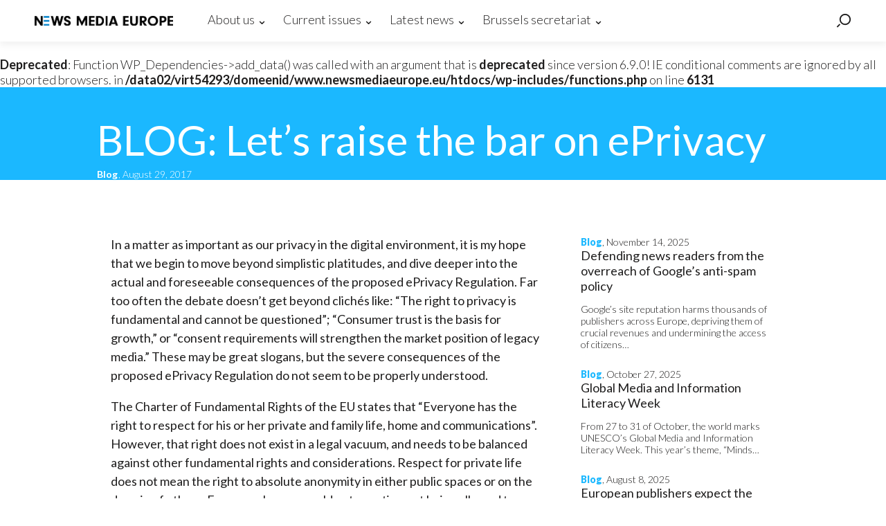

--- FILE ---
content_type: text/html; charset=UTF-8
request_url: https://www.newsmediaeurope.eu/news/lets-raise-the-bar-on-eprivacy/
body_size: 13507
content:
<!doctype html>

<!--[if lt IE 7]><html lang="en-US" prefix="og: http://ogp.me/ns# fb: http://ogp.me/ns/fb#" class="no-js lt-ie9 lt-ie8 lt-ie7"><![endif]-->
<!--[if (IE 7)&!(IEMobile)]><html lang="en-US" prefix="og: http://ogp.me/ns# fb: http://ogp.me/ns/fb#" class="no-js lt-ie9 lt-ie8"><![endif]-->
<!--[if (IE 8)&!(IEMobile)]><html lang="en-US" prefix="og: http://ogp.me/ns# fb: http://ogp.me/ns/fb#" class="no-js lt-ie9"><![endif]-->
<!--[if gt IE 8]><!--> <html lang="en-US" prefix="og: http://ogp.me/ns# fb: http://ogp.me/ns/fb#" class="no-js"><!--<![endif]-->

	<head>
		<meta charset="utf-8">

		<meta http-equiv="X-UA-Compatible" content="IE=edge">

		<title>News Media Europe  BLOG: Let’s raise the bar on ePrivacy</title>

		<meta name="HandheldFriendly" content="True">
		<meta name="MobileOptimized" content="320">
		<meta name="viewport" content="width=device-width, initial-scale=1"/>

        <link rel="shortcut icon" href="https://www.newsmediaeurope.eu/wp-content/themes/NME/favicon.ico?v=2" type="image/x-icon" />
        <link rel="icon" type="image/png" href="https://www.newsmediaeurope.eu/wp-content/themes/NME/favicon-16x16.png?v=2" sizes="16x16">
        <link rel="icon" type="image/png" href="https://www.newsmediaeurope.eu/wp-content/themes/NME/favicon-32x32.png?v=2" sizes="32x32">
        <link rel="icon" type="image/png" href="https://www.newsmediaeurope.eu/wp-content/themes/NME/favicon-96x96.png?v=2" sizes="96x96">
		<!--[if IE]>
			<link rel="shortcut icon" href="https://www.newsmediaeurope.eu/wp-content/themes/NME/favicon.ico">
		<![endif]-->
		<link href='https://fonts.googleapis.com/css?family=Lato:400,100,100italic,300,300italic,400italic,700,700italic,900,900italic' rel='stylesheet' type='text/css'>
		<link rel="pingback" href="https://www.newsmediaeurope.eu/xmlrpc.php">
		<br />
<b>Deprecated</b>:  Function WP_Dependencies-&gt;add_data() was called with an argument that is <strong>deprecated</strong> since version 6.9.0! IE conditional comments are ignored by all supported browsers. in <b>/data02/virt54293/domeenid/www.newsmediaeurope.eu/htdocs/wp-includes/functions.php</b> on line <b>6131</b><br />
<meta name='robots' content='max-image-preview:large' />
<link rel="alternate" type="application/rss+xml" title="News Media Europe &raquo; Feed" href="https://www.newsmediaeurope.eu/feed/" />
<link rel="alternate" type="application/rss+xml" title="News Media Europe &raquo; Comments Feed" href="https://www.newsmediaeurope.eu/comments/feed/" />
<link rel="alternate" title="oEmbed (JSON)" type="application/json+oembed" href="https://www.newsmediaeurope.eu/wp-json/oembed/1.0/embed?url=https%3A%2F%2Fwww.newsmediaeurope.eu%2Fnews%2Flets-raise-the-bar-on-eprivacy%2F" />
<link rel="alternate" title="oEmbed (XML)" type="text/xml+oembed" href="https://www.newsmediaeurope.eu/wp-json/oembed/1.0/embed?url=https%3A%2F%2Fwww.newsmediaeurope.eu%2Fnews%2Flets-raise-the-bar-on-eprivacy%2F&#038;format=xml" />
<style id='wp-img-auto-sizes-contain-inline-css' type='text/css'>
img:is([sizes=auto i],[sizes^="auto," i]){contain-intrinsic-size:3000px 1500px}
/*# sourceURL=wp-img-auto-sizes-contain-inline-css */
</style>
<style id='wp-emoji-styles-inline-css' type='text/css'>

	img.wp-smiley, img.emoji {
		display: inline !important;
		border: none !important;
		box-shadow: none !important;
		height: 1em !important;
		width: 1em !important;
		margin: 0 0.07em !important;
		vertical-align: -0.1em !important;
		background: none !important;
		padding: 0 !important;
	}
/*# sourceURL=wp-emoji-styles-inline-css */
</style>
<link rel='stylesheet' id='wp-block-library-css' href='https://www.newsmediaeurope.eu/wp-includes/css/dist/block-library/style.min.css' type='text/css' media='all' />
<style id='classic-theme-styles-inline-css' type='text/css'>
/*! This file is auto-generated */
.wp-block-button__link{color:#fff;background-color:#32373c;border-radius:9999px;box-shadow:none;text-decoration:none;padding:calc(.667em + 2px) calc(1.333em + 2px);font-size:1.125em}.wp-block-file__button{background:#32373c;color:#fff;text-decoration:none}
/*# sourceURL=/wp-includes/css/classic-themes.min.css */
</style>
<style id='global-styles-inline-css' type='text/css'>
:root{--wp--preset--aspect-ratio--square: 1;--wp--preset--aspect-ratio--4-3: 4/3;--wp--preset--aspect-ratio--3-4: 3/4;--wp--preset--aspect-ratio--3-2: 3/2;--wp--preset--aspect-ratio--2-3: 2/3;--wp--preset--aspect-ratio--16-9: 16/9;--wp--preset--aspect-ratio--9-16: 9/16;--wp--preset--color--black: #000000;--wp--preset--color--cyan-bluish-gray: #abb8c3;--wp--preset--color--white: #ffffff;--wp--preset--color--pale-pink: #f78da7;--wp--preset--color--vivid-red: #cf2e2e;--wp--preset--color--luminous-vivid-orange: #ff6900;--wp--preset--color--luminous-vivid-amber: #fcb900;--wp--preset--color--light-green-cyan: #7bdcb5;--wp--preset--color--vivid-green-cyan: #00d084;--wp--preset--color--pale-cyan-blue: #8ed1fc;--wp--preset--color--vivid-cyan-blue: #0693e3;--wp--preset--color--vivid-purple: #9b51e0;--wp--preset--gradient--vivid-cyan-blue-to-vivid-purple: linear-gradient(135deg,rgb(6,147,227) 0%,rgb(155,81,224) 100%);--wp--preset--gradient--light-green-cyan-to-vivid-green-cyan: linear-gradient(135deg,rgb(122,220,180) 0%,rgb(0,208,130) 100%);--wp--preset--gradient--luminous-vivid-amber-to-luminous-vivid-orange: linear-gradient(135deg,rgb(252,185,0) 0%,rgb(255,105,0) 100%);--wp--preset--gradient--luminous-vivid-orange-to-vivid-red: linear-gradient(135deg,rgb(255,105,0) 0%,rgb(207,46,46) 100%);--wp--preset--gradient--very-light-gray-to-cyan-bluish-gray: linear-gradient(135deg,rgb(238,238,238) 0%,rgb(169,184,195) 100%);--wp--preset--gradient--cool-to-warm-spectrum: linear-gradient(135deg,rgb(74,234,220) 0%,rgb(151,120,209) 20%,rgb(207,42,186) 40%,rgb(238,44,130) 60%,rgb(251,105,98) 80%,rgb(254,248,76) 100%);--wp--preset--gradient--blush-light-purple: linear-gradient(135deg,rgb(255,206,236) 0%,rgb(152,150,240) 100%);--wp--preset--gradient--blush-bordeaux: linear-gradient(135deg,rgb(254,205,165) 0%,rgb(254,45,45) 50%,rgb(107,0,62) 100%);--wp--preset--gradient--luminous-dusk: linear-gradient(135deg,rgb(255,203,112) 0%,rgb(199,81,192) 50%,rgb(65,88,208) 100%);--wp--preset--gradient--pale-ocean: linear-gradient(135deg,rgb(255,245,203) 0%,rgb(182,227,212) 50%,rgb(51,167,181) 100%);--wp--preset--gradient--electric-grass: linear-gradient(135deg,rgb(202,248,128) 0%,rgb(113,206,126) 100%);--wp--preset--gradient--midnight: linear-gradient(135deg,rgb(2,3,129) 0%,rgb(40,116,252) 100%);--wp--preset--font-size--small: 13px;--wp--preset--font-size--medium: 20px;--wp--preset--font-size--large: 36px;--wp--preset--font-size--x-large: 42px;--wp--preset--spacing--20: 0.44rem;--wp--preset--spacing--30: 0.67rem;--wp--preset--spacing--40: 1rem;--wp--preset--spacing--50: 1.5rem;--wp--preset--spacing--60: 2.25rem;--wp--preset--spacing--70: 3.38rem;--wp--preset--spacing--80: 5.06rem;--wp--preset--shadow--natural: 6px 6px 9px rgba(0, 0, 0, 0.2);--wp--preset--shadow--deep: 12px 12px 50px rgba(0, 0, 0, 0.4);--wp--preset--shadow--sharp: 6px 6px 0px rgba(0, 0, 0, 0.2);--wp--preset--shadow--outlined: 6px 6px 0px -3px rgb(255, 255, 255), 6px 6px rgb(0, 0, 0);--wp--preset--shadow--crisp: 6px 6px 0px rgb(0, 0, 0);}:where(.is-layout-flex){gap: 0.5em;}:where(.is-layout-grid){gap: 0.5em;}body .is-layout-flex{display: flex;}.is-layout-flex{flex-wrap: wrap;align-items: center;}.is-layout-flex > :is(*, div){margin: 0;}body .is-layout-grid{display: grid;}.is-layout-grid > :is(*, div){margin: 0;}:where(.wp-block-columns.is-layout-flex){gap: 2em;}:where(.wp-block-columns.is-layout-grid){gap: 2em;}:where(.wp-block-post-template.is-layout-flex){gap: 1.25em;}:where(.wp-block-post-template.is-layout-grid){gap: 1.25em;}.has-black-color{color: var(--wp--preset--color--black) !important;}.has-cyan-bluish-gray-color{color: var(--wp--preset--color--cyan-bluish-gray) !important;}.has-white-color{color: var(--wp--preset--color--white) !important;}.has-pale-pink-color{color: var(--wp--preset--color--pale-pink) !important;}.has-vivid-red-color{color: var(--wp--preset--color--vivid-red) !important;}.has-luminous-vivid-orange-color{color: var(--wp--preset--color--luminous-vivid-orange) !important;}.has-luminous-vivid-amber-color{color: var(--wp--preset--color--luminous-vivid-amber) !important;}.has-light-green-cyan-color{color: var(--wp--preset--color--light-green-cyan) !important;}.has-vivid-green-cyan-color{color: var(--wp--preset--color--vivid-green-cyan) !important;}.has-pale-cyan-blue-color{color: var(--wp--preset--color--pale-cyan-blue) !important;}.has-vivid-cyan-blue-color{color: var(--wp--preset--color--vivid-cyan-blue) !important;}.has-vivid-purple-color{color: var(--wp--preset--color--vivid-purple) !important;}.has-black-background-color{background-color: var(--wp--preset--color--black) !important;}.has-cyan-bluish-gray-background-color{background-color: var(--wp--preset--color--cyan-bluish-gray) !important;}.has-white-background-color{background-color: var(--wp--preset--color--white) !important;}.has-pale-pink-background-color{background-color: var(--wp--preset--color--pale-pink) !important;}.has-vivid-red-background-color{background-color: var(--wp--preset--color--vivid-red) !important;}.has-luminous-vivid-orange-background-color{background-color: var(--wp--preset--color--luminous-vivid-orange) !important;}.has-luminous-vivid-amber-background-color{background-color: var(--wp--preset--color--luminous-vivid-amber) !important;}.has-light-green-cyan-background-color{background-color: var(--wp--preset--color--light-green-cyan) !important;}.has-vivid-green-cyan-background-color{background-color: var(--wp--preset--color--vivid-green-cyan) !important;}.has-pale-cyan-blue-background-color{background-color: var(--wp--preset--color--pale-cyan-blue) !important;}.has-vivid-cyan-blue-background-color{background-color: var(--wp--preset--color--vivid-cyan-blue) !important;}.has-vivid-purple-background-color{background-color: var(--wp--preset--color--vivid-purple) !important;}.has-black-border-color{border-color: var(--wp--preset--color--black) !important;}.has-cyan-bluish-gray-border-color{border-color: var(--wp--preset--color--cyan-bluish-gray) !important;}.has-white-border-color{border-color: var(--wp--preset--color--white) !important;}.has-pale-pink-border-color{border-color: var(--wp--preset--color--pale-pink) !important;}.has-vivid-red-border-color{border-color: var(--wp--preset--color--vivid-red) !important;}.has-luminous-vivid-orange-border-color{border-color: var(--wp--preset--color--luminous-vivid-orange) !important;}.has-luminous-vivid-amber-border-color{border-color: var(--wp--preset--color--luminous-vivid-amber) !important;}.has-light-green-cyan-border-color{border-color: var(--wp--preset--color--light-green-cyan) !important;}.has-vivid-green-cyan-border-color{border-color: var(--wp--preset--color--vivid-green-cyan) !important;}.has-pale-cyan-blue-border-color{border-color: var(--wp--preset--color--pale-cyan-blue) !important;}.has-vivid-cyan-blue-border-color{border-color: var(--wp--preset--color--vivid-cyan-blue) !important;}.has-vivid-purple-border-color{border-color: var(--wp--preset--color--vivid-purple) !important;}.has-vivid-cyan-blue-to-vivid-purple-gradient-background{background: var(--wp--preset--gradient--vivid-cyan-blue-to-vivid-purple) !important;}.has-light-green-cyan-to-vivid-green-cyan-gradient-background{background: var(--wp--preset--gradient--light-green-cyan-to-vivid-green-cyan) !important;}.has-luminous-vivid-amber-to-luminous-vivid-orange-gradient-background{background: var(--wp--preset--gradient--luminous-vivid-amber-to-luminous-vivid-orange) !important;}.has-luminous-vivid-orange-to-vivid-red-gradient-background{background: var(--wp--preset--gradient--luminous-vivid-orange-to-vivid-red) !important;}.has-very-light-gray-to-cyan-bluish-gray-gradient-background{background: var(--wp--preset--gradient--very-light-gray-to-cyan-bluish-gray) !important;}.has-cool-to-warm-spectrum-gradient-background{background: var(--wp--preset--gradient--cool-to-warm-spectrum) !important;}.has-blush-light-purple-gradient-background{background: var(--wp--preset--gradient--blush-light-purple) !important;}.has-blush-bordeaux-gradient-background{background: var(--wp--preset--gradient--blush-bordeaux) !important;}.has-luminous-dusk-gradient-background{background: var(--wp--preset--gradient--luminous-dusk) !important;}.has-pale-ocean-gradient-background{background: var(--wp--preset--gradient--pale-ocean) !important;}.has-electric-grass-gradient-background{background: var(--wp--preset--gradient--electric-grass) !important;}.has-midnight-gradient-background{background: var(--wp--preset--gradient--midnight) !important;}.has-small-font-size{font-size: var(--wp--preset--font-size--small) !important;}.has-medium-font-size{font-size: var(--wp--preset--font-size--medium) !important;}.has-large-font-size{font-size: var(--wp--preset--font-size--large) !important;}.has-x-large-font-size{font-size: var(--wp--preset--font-size--x-large) !important;}
:where(.wp-block-post-template.is-layout-flex){gap: 1.25em;}:where(.wp-block-post-template.is-layout-grid){gap: 1.25em;}
:where(.wp-block-term-template.is-layout-flex){gap: 1.25em;}:where(.wp-block-term-template.is-layout-grid){gap: 1.25em;}
:where(.wp-block-columns.is-layout-flex){gap: 2em;}:where(.wp-block-columns.is-layout-grid){gap: 2em;}
:root :where(.wp-block-pullquote){font-size: 1.5em;line-height: 1.6;}
/*# sourceURL=global-styles-inline-css */
</style>
<link rel='stylesheet' id='contact-form-7-css' href='https://www.newsmediaeurope.eu/wp-content/plugins/contact-form-7/includes/css/styles.css' type='text/css' media='all' />
<link rel='stylesheet' id='menu-image-css' href='https://www.newsmediaeurope.eu/wp-content/plugins/menu-image/includes/css/menu-image.css' type='text/css' media='all' />
<link rel='stylesheet' id='dashicons-css' href='https://www.newsmediaeurope.eu/wp-includes/css/dashicons.min.css' type='text/css' media='all' />
<link rel='stylesheet' id='bones-stylesheet-css' href='https://www.newsmediaeurope.eu/wp-content/themes/NME/library/css/style.css' type='text/css' media='all' />
<script type="text/javascript" src="https://www.newsmediaeurope.eu/wp-content/themes/NME/library/js/libs/modernizr.custom.min.js" id="bones-modernizr-js"></script>
<script type="text/javascript" src="https://www.newsmediaeurope.eu/wp-includes/js/jquery/jquery.min.js" id="jquery-core-js"></script>
<script type="text/javascript" src="https://www.newsmediaeurope.eu/wp-includes/js/jquery/jquery-migrate.min.js" id="jquery-migrate-js"></script>
<link rel="https://api.w.org/" href="https://www.newsmediaeurope.eu/wp-json/" /><link rel="canonical" href="https://www.newsmediaeurope.eu/news/lets-raise-the-bar-on-eprivacy/" />
<link rel='shortlink' href='https://www.newsmediaeurope.eu/?p=401' />
<meta name="generator" content="Elementor 3.34.0; features: additional_custom_breakpoints; settings: css_print_method-external, google_font-enabled, font_display-auto">
			<style>
				.e-con.e-parent:nth-of-type(n+4):not(.e-lazyloaded):not(.e-no-lazyload),
				.e-con.e-parent:nth-of-type(n+4):not(.e-lazyloaded):not(.e-no-lazyload) * {
					background-image: none !important;
				}
				@media screen and (max-height: 1024px) {
					.e-con.e-parent:nth-of-type(n+3):not(.e-lazyloaded):not(.e-no-lazyload),
					.e-con.e-parent:nth-of-type(n+3):not(.e-lazyloaded):not(.e-no-lazyload) * {
						background-image: none !important;
					}
				}
				@media screen and (max-height: 640px) {
					.e-con.e-parent:nth-of-type(n+2):not(.e-lazyloaded):not(.e-no-lazyload),
					.e-con.e-parent:nth-of-type(n+2):not(.e-lazyloaded):not(.e-no-lazyload) * {
						background-image: none !important;
					}
				}
			</style>
			
<!-- START - Open Graph and Twitter Card Tags 3.3.7 -->
 <!-- Facebook Open Graph -->
  <meta property="og:locale" content="en_US"/>
  <meta property="og:site_name" content="News Media Europe"/>
  <meta property="og:title" content="BLOG: Let’s raise the bar on ePrivacy"/>
  <meta property="og:url" content="https://www.newsmediaeurope.eu/news/lets-raise-the-bar-on-eprivacy/"/>
  <meta property="og:type" content="article"/>
  <meta property="og:description" content="In a matter as important as our privacy in the digital environment, it is my hope that we begin to move beyond simplistic platitudes, and dive deeper into the actual and foreseeable consequences of the proposed ePrivacy Regulation. Far too often the debate doesn’t get beyond clichés like: &quot;The right"/>
 <!-- Google+ / Schema.org -->
 <!-- Twitter Cards -->
  <meta name="twitter:title" content="BLOG: Let’s raise the bar on ePrivacy"/>
  <meta name="twitter:url" content="https://www.newsmediaeurope.eu/news/lets-raise-the-bar-on-eprivacy/"/>
  <meta name="twitter:description" content="In a matter as important as our privacy in the digital environment, it is my hope that we begin to move beyond simplistic platitudes, and dive deeper into the actual and foreseeable consequences of the proposed ePrivacy Regulation. Far too often the debate doesn’t get beyond clichés like: &quot;The right"/>
  <meta name="twitter:card" content="summary_large_image"/>
 <!-- SEO -->
 <!-- Misc. tags -->
 <!-- is_singular -->
<!-- END - Open Graph and Twitter Card Tags 3.3.7 -->
	
	</head>

	<body class="wp-singular news-template-default single single-news postid-401 wp-theme-NME elementor-default elementor-kit-803">
		<header>
			<div class="wrap">
				<h1><a href="https://www.newsmediaeurope.eu">News Media Europe</a></h1>
				<div class="menu-new-menu-container"><ul id="menu-new-menu" class="menu"><li id="menu-item-232" class="menu-item menu-item-type-post_type menu-item-object-page menu-item-has-children menu-item-232"><a href="https://www.newsmediaeurope.eu/about-us/">About us</a>
<ul class="sub-menu">
	<li id="menu-item-227" class="menu-item menu-item-type-post_type menu-item-object-page menu-item-227"><a href="https://www.newsmediaeurope.eu/our-story/" class="menu-image-title-after menu-image-not-hovered"><img fetchpriority="high" width="320" height="212" src="https://www.newsmediaeurope.eu/wp-content/uploads/2016/05/ourstory.png" class="menu-image menu-image-title-after" alt="" decoding="async" /><span class="menu-image-title-after menu-image-title">Our story</span></a></li>
	<li id="menu-item-218" class="menu-item menu-item-type-post_type menu-item-object-page menu-item-218"><a href="https://www.newsmediaeurope.eu/our-values/" class="menu-image-title-after menu-image-not-hovered"><img width="320" height="212" src="https://www.newsmediaeurope.eu/wp-content/uploads/2016/06/ourvalues.png" class="menu-image menu-image-title-after" alt="" decoding="async" /><span class="menu-image-title-after menu-image-title">Our Values</span></a></li>
	<li id="menu-item-223" class="menu-item menu-item-type-post_type menu-item-object-page menu-item-223"><a href="https://www.newsmediaeurope.eu/presidency-and-board/" class="menu-image-title-after menu-image-not-hovered"><img width="320" height="212" src="https://www.newsmediaeurope.eu/wp-content/uploads/2016/05/presidency.png" class="menu-image menu-image-title-after" alt="" decoding="async" /><span class="menu-image-title-after menu-image-title">Presidency</span></a></li>
	<li id="menu-item-304" class="menu-item menu-item-type-post_type menu-item-object-page menu-item-304"><a href="https://www.newsmediaeurope.eu/board/" class="menu-image-title-after menu-image-not-hovered"><img width="320" height="212" src="https://www.newsmediaeurope.eu/wp-content/uploads/2016/05/presidency.png" class="menu-image menu-image-title-after" alt="" decoding="async" /><span class="menu-image-title-after menu-image-title">Board</span></a></li>
	<li id="menu-item-235" class="menu-item menu-item-type-post_type menu-item-object-page menu-item-235"><a href="https://www.newsmediaeurope.eu/about-us/members/" class="menu-image-title-after menu-image-not-hovered"><img width="320" height="212" src="https://www.newsmediaeurope.eu/wp-content/uploads/2016/05/presidency.png" class="menu-image menu-image-title-after" alt="" decoding="async" /><span class="menu-image-title-after menu-image-title">Members</span></a></li>
</ul>
</li>
<li id="menu-item-211" class="menu-item menu-item-type-post_type menu-item-object-page menu-item-has-children menu-item-211"><a href="https://www.newsmediaeurope.eu/current-issues/">Current issues</a>
<ul class="sub-menu">
	<li id="menu-item-219" class="menu-item menu-item-type-post_type menu-item-object-page menu-item-219"><a href="https://www.newsmediaeurope.eu/freedom-of-press/" class="menu-image-title-after menu-image-not-hovered"><img loading="lazy" width="320" height="212" src="https://www.newsmediaeurope.eu/wp-content/uploads/2016/06/freedom.png" class="menu-image menu-image-title-after" alt="" decoding="async" /><span class="menu-image-title-after menu-image-title">Freedom of Press</span></a></li>
	<li id="menu-item-220" class="menu-item menu-item-type-post_type menu-item-object-page menu-item-220"><a href="https://www.newsmediaeurope.eu/policy-priorities/" class="menu-image-title-after menu-image-not-hovered"><img loading="lazy" width="320" height="212" src="https://www.newsmediaeurope.eu/wp-content/uploads/2016/06/policy.png" class="menu-image menu-image-title-after" alt="" decoding="async" /><span class="menu-image-title-after menu-image-title">Policy Priorities</span></a></li>
	<li id="menu-item-216" class="menu-item menu-item-type-taxonomy menu-item-object-issuescategories menu-item-216"><a href="https://www.newsmediaeurope.eu/current-issues/position-papers/" class="menu-image-title-after menu-image-not-hovered"><img loading="lazy" width="320" height="212" src="https://www.newsmediaeurope.eu/wp-content/uploads/2016/06/positionpapers.png" class="menu-image menu-image-title-after" alt="" decoding="async" /><span class="menu-image-title-after menu-image-title">Position papers</span></a></li>
</ul>
</li>
<li id="menu-item-212" class="menu-item menu-item-type-post_type menu-item-object-page menu-item-has-children menu-item-212"><a href="https://www.newsmediaeurope.eu/latest-news/">Latest news</a>
<ul class="sub-menu">
	<li id="menu-item-214" class="menu-item menu-item-type-taxonomy menu-item-object-newscategories current-news-ancestor menu-item-214"><a href="https://www.newsmediaeurope.eu/latest-news/nme-news/" class="menu-image-title-after menu-image-not-hovered"><img loading="lazy" width="320" height="212" src="https://www.newsmediaeurope.eu/wp-content/uploads/2016/05/nmenews.png" class="menu-image menu-image-title-after" alt="" decoding="async" /><span class="menu-image-title-after menu-image-title">News &#038; Blog</span></a></li>
	<li id="menu-item-215" class="menu-item menu-item-type-taxonomy menu-item-object-newscategories menu-item-215"><a href="https://www.newsmediaeurope.eu/latest-news/press-releases/" class="menu-image-title-after menu-image-not-hovered"><img loading="lazy" width="320" height="212" src="https://www.newsmediaeurope.eu/wp-content/uploads/2016/05/pressreleases.png" class="menu-image menu-image-title-after" alt="" decoding="async" /><span class="menu-image-title-after menu-image-title">Press releases</span></a></li>
	<li id="menu-item-213" class="menu-item menu-item-type-taxonomy menu-item-object-newscategories menu-item-213"><a href="https://www.newsmediaeurope.eu/latest-news/events/" class="menu-image-title-after menu-image-not-hovered"><img loading="lazy" width="320" height="212" src="https://www.newsmediaeurope.eu/wp-content/uploads/2016/05/events.png" class="menu-image menu-image-title-after" alt="" decoding="async" /><span class="menu-image-title-after menu-image-title">Events</span></a></li>
</ul>
</li>
<li id="menu-item-269" class="menu-item menu-item-type-post_type menu-item-object-page menu-item-has-children menu-item-269"><a href="https://www.newsmediaeurope.eu/brussels-secreteriat/">Brussels secretariat</a>
<ul class="sub-menu">
	<li id="menu-item-266" class="menu-item menu-item-type-post_type menu-item-object-page menu-item-266"><a href="https://www.newsmediaeurope.eu/secretariat/" class="menu-image-title-after menu-image-not-hovered"><img loading="lazy" width="320" height="212" src="https://www.newsmediaeurope.eu/wp-content/uploads/2016/05/contact.png" class="menu-image menu-image-title-after" alt="" decoding="async" /><span class="menu-image-title-after menu-image-title">Team</span></a></li>
	<li id="menu-item-221" class="menu-item menu-item-type-post_type menu-item-object-page menu-item-221"><a href="https://www.newsmediaeurope.eu/contact/" class="menu-image-title-after menu-image-not-hovered"><img loading="lazy" width="320" height="212" src="https://www.newsmediaeurope.eu/wp-content/uploads/2016/05/opinions.png" class="menu-image menu-image-title-after" alt="" decoding="async" /><span class="menu-image-title-after menu-image-title">Contact us</span></a></li>
</ul>
</li>
</ul></div>				<p class="search-btn">
					<a href="#" data-submenu="search" class="icon-search" title="Search"></a>
				</p>
				<p class="menu-btn">
					<a href="#" title="Menu"><span>Menu</span></a>
				</p>
				<div class="search-wrap">
					<form role="search" method="get" class="search-form" action="https://www.newsmediaeurope.eu/">
	<label class="wrap">
		<input id="search-field" type="search" class="search-field" placeholder="Search" value="" name="s" title="Search for:" />
	</label>
</form>
				</div>
			</div>
		</header>
            <main class="single-post">
        <div class="heading">
            <div class="wrap">
                <h1>BLOG: Let’s raise the bar on ePrivacy</h1>
                <p class="info">
                    <a class="category-link" href="https://www.newsmediaeurope.eu/latest-news/blog/ " title="More Articles in Blog">
                        Blog                    </a>,
                    August 29, 2017                </p>
            </div>
        </div>
        <div class="wrap">
            <div class="grid">
               <!--<aside class="l-1-6 m-1-5 s-hide">
                    <div class="social">
                        [supsystic-social-sharing id="1"]                    </div>
                </aside>-->
                <section class="post-content content-wrap l-4-6 m-4-5 s-1">
                                        <p style="text-align: left;">In a matter as important as our privacy in the digital environment, it is my hope that we begin to move beyond simplistic platitudes, and dive deeper into the actual and foreseeable consequences of the proposed ePrivacy Regulation. Far too often the debate doesn’t get beyond clichés like: &#8220;The right to privacy is fundamental and cannot be questioned&#8221;; &#8220;Consumer trust is the basis for growth,&#8221; or &#8220;consent requirements will strengthen the market position of legacy media.&#8221; These may be great slogans, but the severe consequences of the proposed ePrivacy Regulation do not seem to be properly understood.</p>
<p style="text-align: left;">The Charter of Fundamental Rights of the EU states that “Everyone has the right to respect for his or her private and family life, home and communications”. However, that right does not exist in a legal vacuum, and needs to be balanced against other fundamental rights and considerations. Respect for private life does not mean the right to absolute anonymity in either public spaces or on the domain of others. For example, you would not question not being allowed to enter a drug store wearing a mask. Actually, you would probably find it very discomforting if you suddenly were surrounded by masked people. Yet on the internet, it’s often considered a violation of your privacy if you’re given a cookie ID, the online equivalent of unmasking a customer. When we implement the respect for privacy in a digital context, we have to take a hard look at the actual consequences of those implementations.</p>
<p style="text-align: left;">Another problem in the debate is the constant tendentious interpretations of biased surveys. It’s the oldest trick in the propaganda book: You ask people if they think something obvious is important and most will naturally agree, and then you present the prominent level of support as if there is an urgent demand for imposing new regulation. Here you ask people if they want personal information on their computers to be protected or their e-mail to be confidential, and of course the overwhelming majority answers “yes”. This outcome is now being used to justify a new prohibitive ePrivacy Regulation. Ignoring the fact, that it is already illegal to conduct secret tracking and there is a very strict regulation for processing personal information.</p>
<p style="text-align: left;">There is also the common misconception that prohibiting targeted advertising would strengthen the market position of legacy media. The reasoning is that Google and Facebook have conquered almost the entire growth of digital advertising revenue over the last 10 years by outperforming the rest of the market using their massive amount of user data for targeting – this much is true. But the theory seems to be, if the use of data for advertising is practically prohibited, advertisers would have to resort to old-fashioned contextual advertising again for the benefit of the news media. This wish to turn back time is more sentimental and naive than it is realistic. Advertisers would have many better alternatives.</p>
<p style="text-align: left;">The ePrivacy Regulation does not prohibit data in advertising &#8211; it only requires prior consent. Big successful players like Google and Facebook already have consent, and are in a prime position to obtain it where they don’t already have it. Legacy media do not have the same user relationship and login services, and they are the ones who are likely to be hurt the most by the added requirements and European news media will have their advertising product weakened considerably and their user experience hurt by well-intentioned privacy protection.</p>
<p style="text-align: left;">Data and privacy protection is a complex area that requires a nuanced regulative approach and not an over-simplistic blanket approach to technology and markets that only works on paper. So, let’s get past this tiresome push for a “consent-for-everything-quick-fix” and work on some real solutions that allow for transparent data-driven advertising, informed user control and really respects everyone’s digital private life.</p>
<hr />
<h4></h4>
<h4></h4>
<h4></h4>
<h4>Contribution by <a href="https://www.linkedin.com/in/allansorensen" rel="author">Allan Sørensen</a><br />
Head of digital, Danske Medier</h4>
                </section>
                <aside class="s-show s-1-3 xs-1">
                    <div class="social">
                        [supsystic-social-sharing id="1"]                    </div>
                </aside>
                <aside class="l-2-6 m-1 s-2-3 xs-1">
                                            <article onclick="location.href='https://www.newsmediaeurope.eu/news/defending-news-readers-from-the-overreach-of-googles-anti-spam-policy/'">
                                                        <p class="info">
                                <span>Blog</span>, November 14, 2025                            </p>
                            <h1>Defending news readers from the overreach of Google’s anti-spam policy</h1>
                            <div class="contnet">
                                <p>Google’s site reputation harms thousands of publishers across Europe, depriving them of crucial revenues and undermining the access of citizens&#8230;</p>
                            </div>
                        </article>
                                            <article onclick="location.href='https://www.newsmediaeurope.eu/news/global-media-and-information-literacy-week/'">
                                                        <p class="info">
                                <span>Blog</span>, October 27, 2025                            </p>
                            <h1>Global Media and Information Literacy Week</h1>
                            <div class="contnet">
                                <p>From 27 to 31 of October, the world marks UNESCO’s Global Media and Information Literacy Week. This year’s theme, “Minds&#8230;</p>
                            </div>
                        </article>
                                            <article onclick="location.href='https://www.newsmediaeurope.eu/news/european-publishers-expect-the-media-freedom-act-will-serve-to-protect-not-regulate-the-media/'">
                                                        <p class="info">
                                <span>Blog</span>, August 8, 2025                            </p>
                            <h1>European publishers expect the Media Freedom Act will serve to protect &#8211; not regulate &#8211; the media</h1>
                            <div class="contnet">
                                <p>As of today, Europe&#8217;s rules around press freedom as set out in the EU Media Freedom Act, will apply throughout&#8230;</p>
                            </div>
                        </article>
                                            <article onclick="location.href='https://www.newsmediaeurope.eu/news/protecting-human-creativity-in-ai/'">
                                                        <p class="info">
                                <span>Blog</span>, April 5, 2025                            </p>
                            <h1>Protecting human creativity in AI</h1>
                            <div class="contnet">
                                <p>Human creativity and culture are the enablers of innovation, including Artificial Intelligence. Innovation, however, cannot come at the expense of&#8230;</p>
                            </div>
                        </article>
                                            <article onclick="location.href='https://www.newsmediaeurope.eu/news/opinion-redirect-advertising-investments-to-strengthen-democracy/'">
                                                        <p class="info">
                                <span>Blog</span>, August 7, 2024                            </p>
                            <h1>Opinion: Redirect Advertising Investments to Strengthen Democracy</h1>
                            <div class="contnet">
                                <p>The growing dominance of social media platforms like X (formerly Twitter) raises concerns about the impact on democratic values and&#8230;</p>
                            </div>
                        </article>
                                            <article onclick="location.href='https://www.newsmediaeurope.eu/news/upholding-press-freedom-vital-for-democracy-in-the-age-of-ai/'">
                                                        <p class="info">
                                <span>Blog</span>, May 3, 2024                            </p>
                            <h1>Upholding Press Freedom: Vital for Democracy in the Age of AI</h1>
                            <div class="contnet">
                                <p>At the occasion of World Press Freedom Day, it&#8217;s imperative to reflect on the fundamental role of a free press&#8230;</p>
                            </div>
                        </article>
                                            <article onclick="location.href='https://www.newsmediaeurope.eu/news/world-ip-day-recommendations-by-european-news-publishers/'">
                                                        <p class="info">
                                <span>Blog</span>, April 25, 2024                            </p>
                            <h1>World IP Day &#8211; recommendations by European news publishers</h1>
                            <div class="contnet">
                                <p>Every 26 April, News Media Europe celebrates World Intellectual Property Day to encourage creativity and innovation and raise awareness about&#8230;</p>
                            </div>
                        </article>
                                            <article onclick="location.href='https://www.newsmediaeurope.eu/news/nme-voices-concerns-about-competition-in-generative-ai/'">
                                                        <p class="info">
                                <span>Blog</span>, March 12, 2024                            </p>
                            <h1>News Media Europe voices concerns about competition in generative AI</h1>
                            <div class="contnet">
                                <p>News Media Europe voices concerns about competition in generative AI in its response to a consultation of the European Commission&#8230;.</p>
                            </div>
                        </article>
                                            <article onclick="location.href='https://www.newsmediaeurope.eu/news/dma-comes-into-force-big-tech-must-comply-or-wave-goodbye/'">
                                                        <p class="info">
                                <span>Blog</span>, March 4, 2024                            </p>
                            <h1>DMA comes into force: Big Tech must comply or wave goodbye</h1>
                            <div class="contnet">
                                <p>The 21 obligations of the Digital Markets Act (DMA) start applying to Big Tech on 7 March. It is the&#8230;</p>
                            </div>
                        </article>
                                            <article onclick="location.href='https://www.newsmediaeurope.eu/news/beyond-the-ai-act-press-publishers-outline-roadmap-for-responsible-ai-in-the-eu/'">
                                                        <p class="info">
                                <span>Blog</span>, February 5, 2024                            </p>
                            <h1>Beyond the AI Act: press publishers outline roadmap for responsible AI in the EU</h1>
                            <div class="contnet">
                                <p>Last week’s deal on the AI Act lays the foundations for AI regulation, securing essential guardrails to tackle the most immediate&#8230;</p>
                            </div>
                        </article>
                                            <article onclick="location.href='https://www.newsmediaeurope.eu/news/world-ip-day-2023/'">
                                                        <p class="info">
                                <span>Blog</span>, April 26, 2023                            </p>
                            <h1>World IP Day 2023</h1>
                            <div class="contnet">
                                <p>Today we celebrate World Intellectual Property Day. This is the opportunity to recap what has kept the news media sector&#8230;</p>
                            </div>
                        </article>
                                            <article onclick="location.href='https://www.newsmediaeurope.eu/news/celebrating-international-womens-day-at-news-media-europe/'">
                                                        <p class="info">
                                <span>Blog</span>, March 8, 2023                            </p>
                            <h1>Celebrating International Women’s Day at News Media Europe</h1>
                            <div class="contnet">
                                <p>8 March 2023  A word from our President, Victoria Svanberg  Hello everyone,  I am Victoria Svanberg, President of News Media&#8230;</p>
                            </div>
                        </article>
                                            <article onclick="location.href='https://www.newsmediaeurope.eu/news/google-ad-tech-renewed-anti-trust-heat/'">
                                                        <p class="info">
                                <span>Blog</span>, January 26, 2023                            </p>
                            <h1>Google ad-tech: renewed anti-trust heat</h1>
                            <div class="contnet">
                                <p>Google’s core advertising business is in trouble on both sides of the Atlantic. In the US, 17 state attorneys launched&#8230;</p>
                            </div>
                        </article>
                                            <article onclick="location.href='https://www.newsmediaeurope.eu/news/europe-day-2022-europe-in-our-day-to-day/'">
                                                        <p class="info">
                                <span>Blog</span>, May 9, 2022                            </p>
                            <h1>Europe Day 2022: Europe in our day-to-day</h1>
                            <div class="contnet">
                                <p>Europe Day celebrates peace and solidarity since the Schuman Declaration on 9 May 1950. Today, we also celebrate what Europe means to our association,&#8230;</p>
                            </div>
                        </article>
                                            <article onclick="location.href='https://www.newsmediaeurope.eu/news/happy-ip-day-what-we-learnt-through-three-years-of-europes-press-publishers-right/'">
                                                        <p class="info">
                                <span>Blog</span>, April 25, 2022                            </p>
                            <h1>Happy IP day! What we learnt through three years of Europe&#8217;s press publishers&#8217; right</h1>
                            <div class="contnet">
                                <p>Brussels, 26 April 2022 It’s been three years. Three years ago, in April 2019, Europe celebrated the adoption of one&#8230;</p>
                            </div>
                        </article>
                                            <article onclick="location.href='https://www.newsmediaeurope.eu/news/news-media-europe-submission-to-french-competition-regulator-regarding-googles-commitments-to-french-publishers/'">
                                                        <p class="info">
                                <span>Blog</span>, February 23, 2022                            </p>
                            <h1>News Media Europe submission to French Competition Regulator regarding Google&#8217;s commitments to French publishers</h1>
                            <div class="contnet">
                                <p>Brussels, 23 February 2022 Last month, News Media Europe contributed to the French competition regulator’s (Autorité de la Concurrence) market&#8230;</p>
                            </div>
                        </article>
                                            <article onclick="location.href='https://www.newsmediaeurope.eu/news/world-intellectual-property-day-2021/'">
                                                        <p class="info">
                                <span>Blog</span>, April 26, 2021                            </p>
                            <h1>World Intellectual Property Day 2021</h1>
                            <div class="contnet">
                                <p>Today we celebrate Intellectual Property around the world. Last year, we stressed the landmark decision of the French Competition Authority&#8230;</p>
                            </div>
                        </article>
                                            <article onclick="location.href='https://www.newsmediaeurope.eu/news/dsa-series-5-online-advertising/'">
                                                        <p class="info">
                                <span>Blog</span>, October 6, 2020                            </p>
                            <h1>DSA Series #5 – Online advertising</h1>
                            <div class="contnet">
                                <p>News Media Europe prepared a comprehensive response to the public consultation on the Digital Services Act (DSA) (full document). Today,&#8230;</p>
                            </div>
                        </article>
                                            <article onclick="location.href='https://www.newsmediaeurope.eu/news/dsa-series-4-the-new-competition-tool/'">
                                                        <p class="info">
                                <span>Blog</span>, September 23, 2020                            </p>
                            <h1>DSA Series #4 &#8211; the New Competition Tool</h1>
                            <div class="contnet">
                                <p>News Media Europe prepared a comprehensive response to the public consultation on the Digital Services Act (DSA) (full document). Today,&#8230;</p>
                            </div>
                        </article>
                                            <article onclick="location.href='https://www.newsmediaeurope.eu/news/the-european-democracy-actions-plan-perspectives-from-the-news-media-sector/'">
                                                        <p class="info">
                                <span>Blog</span>, September 16, 2020                            </p>
                            <h1>The European Democracy Action Plan &#8211; perspectives from the news media sector</h1>
                            <div class="contnet">
                                <p>Over summer, the European Commission started preparing the European Democracy Action Plan led by Vice-President Jourová. The Action Plan is&#8230;</p>
                            </div>
                        </article>
                                            <article onclick="location.href='https://www.newsmediaeurope.eu/news/dsa-series-3-the-power-of-digital-gatekeepers/'">
                                                        <p class="info">
                                <span>Blog</span>, September 11, 2020                            </p>
                            <h1>DSA Series #3 – The power of digital gatekeepers</h1>
                            <div class="contnet">
                                <p>News Media Europe prepared a comprehensive response to the public consultation on the Digital Services Act (DSA) (full document). Today,&#8230;</p>
                            </div>
                        </article>
                                            <article onclick="location.href='https://www.newsmediaeurope.eu/news/dsa-series-2-a-liability-regime-for-online-intermediaries/'">
                                                        <p class="info">
                                <span>Blog</span>, September 9, 2020                            </p>
                            <h1>DSA Series #2 – A liability regime for online intermediaries</h1>
                            <div class="contnet">
                                <p>News Media Europe prepared a comprehensive response to the public consultation on the Digital Services Act (DSA) (full document). Today,&#8230;</p>
                            </div>
                        </article>
                                            <article onclick="location.href='https://www.newsmediaeurope.eu/news/dsa-series-1-the-impact-of-major-platforms-on-media-pluralism/'">
                                                        <p class="info">
                                <span>Blog</span>, September 7, 2020                            </p>
                            <h1>DSA Series #1 &#8211; The impact of major platforms on media pluralism</h1>
                            <div class="contnet">
                                <p>News Media Europe prepared a comprehensive response to the public consultation on the Digital Services Act (DSA) (full document). In&#8230;</p>
                            </div>
                        </article>
                                            <article onclick="location.href='https://www.newsmediaeurope.eu/news/five-things-european-publishers-need-to-know-about-the-p2b-regulation/'">
                                                        <p class="info">
                                <span>Blog</span>, July 13, 2020                            </p>
                            <h1>Five things European publishers need to know about the P2B Regulation</h1>
                            <div class="contnet">
                                <p>By Iacob Gammeltoft The P2B, short for Platform-to-Business Regulation, was adopted in late 2018 with the aim of improving trading conditions&#8230;</p>
                            </div>
                        </article>
                                            <article onclick="location.href='https://www.newsmediaeurope.eu/news/digital-news-report-2020-on-covid-19-a-snapshot-of-the-impact-of-the-crisis-on-news-media/'">
                                                        <p class="info">
                                <span>Blog</span>, June 16, 2020                            </p>
                            <h1>Digital News Report 2020 on COVID-19 &#8211; a snapshot of the impact of the crisis on news media</h1>
                            <div class="contnet">
                                <p>Earlier today the Reuters Institute for the Study of Journalism released its Digital News Report 2020, an annual study jam-packed&#8230;</p>
                            </div>
                        </article>
                                            <article onclick="location.href='https://www.newsmediaeurope.eu/news/from-liable-to-re-liable-the-eu-intermediary-liability-endgame-20-years-later/'">
                                                        <p class="info">
                                <span>Blog</span>, June 8, 2020                            </p>
                            <h1>From liable to re-liable: the EU intermediary liability endgame 20 years later</h1>
                            <div class="contnet">
                                <p>By Iacob Gammeltoft As discussions on a Digital Services Act intensify, the eCommerce Directive celebrates today its 20th birthday! Where&#8230;</p>
                            </div>
                        </article>
                                            <article onclick="location.href='https://www.newsmediaeurope.eu/news/world-intellectual-property-day-2020/'">
                                                        <p class="info">
                                <span>Blog</span>, April 26, 2020                            </p>
                            <h1>World Intellectual Property Day 2020</h1>
                            <div class="contnet">
                                <p>By Aurore Raoux Every 26 April, the world celebrates the importance of intellectual property rights in our daily lives. The&#8230;</p>
                            </div>
                        </article>
                                            <article onclick="location.href='https://www.newsmediaeurope.eu/news/covid-19-and-the-news-media-media-literacy-during-stay-at-home/'">
                                                        <p class="info">
                                <span>Blog</span>, April 1, 2020                            </p>
                            <h1>COVID-19 and the news media: media literacy during stay-at-home</h1>
                            <div class="contnet">
                                <p>By Aurore Raoux As we work, teach and study from home during the lockdown, we realise the incredible importance of&#8230;</p>
                            </div>
                        </article>
                                            <article onclick="location.href='https://www.newsmediaeurope.eu/news/covid-19-and-the-news-media-journalism-always-comes-at-a-cost/'">
                                                        <p class="info">
                                <span>Blog</span>, March 24, 2020                            </p>
                            <h1>COVID-19 and the news media: journalism always comes at a cost</h1>
                            <div class="contnet">
                                <p>By Iacob Gammeltoft As colleagues from the Financial Times and the Oxford Reuters Institute have pointed out, this is an&#8230;</p>
                            </div>
                        </article>
                                            <article onclick="location.href='https://www.newsmediaeurope.eu/news/world-press-freedom-day-2019/'">
                                                        <p class="info">
                                <span>Blog</span>, May 3, 2019                            </p>
                            <h1>World Press Freedom Day 2019</h1>
                            <div class="contnet">
                                <p>-Friday, 3 May 2019- Difference Day, as we also know it, exists so that we may remember why journalism matters,&#8230;</p>
                            </div>
                        </article>
                                            <article onclick="location.href='https://www.newsmediaeurope.eu/news/a-european-media-and-information-literacy-platform-the-most-efficient-cure-for-disinformation/'">
                                                        <p class="info">
                                <span>Blog</span>, October 31, 2018                            </p>
                            <h1>A European Media and information literacy platform &#8211; the most efficient cure for disinformation</h1>
                            <div class="contnet">
                                <p>News Media Europe fully endorses initiatives such as the 2018 Global Media and Information Literacy Week 2018 as organised by&#8230;</p>
                            </div>
                        </article>
                                            <article onclick="location.href='https://www.newsmediaeurope.eu/news/europe-is-just-one-vote-away-from-securing-or-undermining-the-independent-media-and-jobs-of-thousands-of-professional-journalists-who-together-underpin-our-precious-democracy/'">
                                                        <p class="info">
                                <span>Blog</span>, September 11, 2018                            </p>
                            <h1>Europe is just one vote away from securing or undermining the independent media and jobs of thousands of professional journalists who together underpin our precious democracy</h1>
                            <div class="contnet">
                                <p>Europe’s press publishers are calling on MEPs to support the independent media and jobs of thousands of professional journalists when&#8230;</p>
                            </div>
                        </article>
                                            <article onclick="location.href='https://www.newsmediaeurope.eu/news/the-publishers-right-explained-part-3/'">
                                                        <p class="info">
                                <span>Blog</span>, June 17, 2018                            </p>
                            <h1>The publishers&#8217; right explained &#8211; part 3</h1>
                            <div class="contnet">
                                <p>This blog post is the last part of a series of three and aims to help understand the need for&#8230;</p>
                            </div>
                        </article>
                                            <article onclick="location.href='https://www.newsmediaeurope.eu/news/the-publishers-right-explained-part-2/'">
                                                        <p class="info">
                                <span>Blog</span>, June 16, 2018                            </p>
                            <h1>The publishers&#8217; right explained &#8211; part 2</h1>
                            <div class="contnet">
                                <p>This blog post is the second part of a series of three and aims to help understand the need for&#8230;</p>
                            </div>
                        </article>
                                            <article onclick="location.href='https://www.newsmediaeurope.eu/news/the-publishers-right-explained-part-1/'">
                                                        <p class="info">
                                <span>Blog</span>, June 15, 2018                            </p>
                            <h1>The publishers&#8217; right explained &#8211; part 1</h1>
                            <div class="contnet">
                                <p>This blog post is the first part of a series of three and aims to help understand the need for&#8230;</p>
                            </div>
                        </article>
                                            <article onclick="location.href='https://www.newsmediaeurope.eu/news/note-from-news-media-europes-president-on-world-press-freedom-day/'">
                                                        <p class="info">
                                <span>Blog</span>, May 3, 2017                            </p>
                            <h1>Note from News Media Europe’s President on World Press Freedom Day</h1>
                            <div class="contnet">
                                <p>Press freedom in a diverse and plural media environment is essential for the functioning democratic societies and a core value&#8230;</p>
                            </div>
                        </article>
                                            <article onclick="location.href='https://www.newsmediaeurope.eu/news/bad-news-for-european-democracy/'">
                                                        <p class="info">
                                <span>Blog</span>, March 15, 2017                            </p>
                            <h1>BLOG: Bad news for European democracy</h1>
                            <div class="contnet">
                                <p>European publishers have long called for their legal recognition as a rights holder, a recognition that is common in other&#8230;</p>
                            </div>
                        </article>
                                            <article onclick="location.href='https://www.newsmediaeurope.eu/news/blog-european-commission-presents-new-eprivacy-regulation/'">
                                                        <p class="info">
                                <span>Blog</span>, January 26, 2017                            </p>
                            <h1>BLOG: European Commission presents new ePrivacy Regulation</h1>
                            <div class="contnet">
                                <p>The proposed ePrivacy regulation definitively states that prior consent is needed for almost any data usage (and not only personal&#8230;</p>
                            </div>
                        </article>
                                            <article onclick="location.href='https://www.newsmediaeurope.eu/news/copyright-buzz-gets-viral-in-brussels-what-would-a-good-reform-look-like-for-the-news-media-industry/'">
                                                        <p class="info">
                                <span>Blog</span>, August 22, 2016                            </p>
                            <h1>Copyright buzz gets viral in Brussels &#8211; What would a good reform look like for the news media industry?</h1>
                            <div class="contnet">
                                <p>The review of the copyright framework represents a substantial part of the European Commission’s Digital Single Market strategy, presented in&#8230;</p>
                            </div>
                        </article>
                                        <div class="twitter-wrap">
                        <a class="twitter-timeline" href="https://twitter.com/newsmediaEU">Tweets by newsmediaEU</a> <script async src="//platform.twitter.com/widgets.js" charset="utf-8"></script>
                    </div>
                </aside>
            </div>
        </div>
    </main>
		<footer>
			<p>
				©2024 News Media Europe All rights reserved
			</p>
		</footer>
		<script type="speculationrules">
{"prefetch":[{"source":"document","where":{"and":[{"href_matches":"/*"},{"not":{"href_matches":["/wp-*.php","/wp-admin/*","/wp-content/uploads/*","/wp-content/*","/wp-content/plugins/*","/wp-content/themes/NME/*","/*\\?(.+)"]}},{"not":{"selector_matches":"a[rel~=\"nofollow\"]"}},{"not":{"selector_matches":".no-prefetch, .no-prefetch a"}}]},"eagerness":"conservative"}]}
</script>
			<script>
				const lazyloadRunObserver = () => {
					const lazyloadBackgrounds = document.querySelectorAll( `.e-con.e-parent:not(.e-lazyloaded)` );
					const lazyloadBackgroundObserver = new IntersectionObserver( ( entries ) => {
						entries.forEach( ( entry ) => {
							if ( entry.isIntersecting ) {
								let lazyloadBackground = entry.target;
								if( lazyloadBackground ) {
									lazyloadBackground.classList.add( 'e-lazyloaded' );
								}
								lazyloadBackgroundObserver.unobserve( entry.target );
							}
						});
					}, { rootMargin: '200px 0px 200px 0px' } );
					lazyloadBackgrounds.forEach( ( lazyloadBackground ) => {
						lazyloadBackgroundObserver.observe( lazyloadBackground );
					} );
				};
				const events = [
					'DOMContentLoaded',
					'elementor/lazyload/observe',
				];
				events.forEach( ( event ) => {
					document.addEventListener( event, lazyloadRunObserver );
				} );
			</script>
			<script type="text/javascript" src="https://www.newsmediaeurope.eu/wp-includes/js/dist/hooks.min.js" id="wp-hooks-js"></script>
<script type="text/javascript" src="https://www.newsmediaeurope.eu/wp-includes/js/dist/i18n.min.js" id="wp-i18n-js"></script>
<script type="text/javascript" id="wp-i18n-js-after">
/* <![CDATA[ */
wp.i18n.setLocaleData( { 'text direction\u0004ltr': [ 'ltr' ] } );
//# sourceURL=wp-i18n-js-after
/* ]]> */
</script>
<script type="text/javascript" src="https://www.newsmediaeurope.eu/wp-content/plugins/contact-form-7/includes/swv/js/index.js" id="swv-js"></script>
<script type="text/javascript" id="contact-form-7-js-before">
/* <![CDATA[ */
var wpcf7 = {
    "api": {
        "root": "https:\/\/www.newsmediaeurope.eu\/wp-json\/",
        "namespace": "contact-form-7\/v1"
    }
};
//# sourceURL=contact-form-7-js-before
/* ]]> */
</script>
<script type="text/javascript" src="https://www.newsmediaeurope.eu/wp-content/plugins/contact-form-7/includes/js/index.js" id="contact-form-7-js"></script>
<script type="text/javascript" src="https://www.newsmediaeurope.eu/wp-includes/js/imagesloaded.min.js" id="imagesloaded-js"></script>
<script type="text/javascript" src="https://www.newsmediaeurope.eu/wp-includes/js/masonry.min.js" id="masonry-js"></script>
<script type="text/javascript" src="https://www.newsmediaeurope.eu/wp-content/themes/NME/library/js/scripts.js" id="bones-js-js"></script>
<script id="wp-emoji-settings" type="application/json">
{"baseUrl":"https://s.w.org/images/core/emoji/17.0.2/72x72/","ext":".png","svgUrl":"https://s.w.org/images/core/emoji/17.0.2/svg/","svgExt":".svg","source":{"concatemoji":"https://www.newsmediaeurope.eu/wp-includes/js/wp-emoji-release.min.js"}}
</script>
<script type="module">
/* <![CDATA[ */
/*! This file is auto-generated */
const a=JSON.parse(document.getElementById("wp-emoji-settings").textContent),o=(window._wpemojiSettings=a,"wpEmojiSettingsSupports"),s=["flag","emoji"];function i(e){try{var t={supportTests:e,timestamp:(new Date).valueOf()};sessionStorage.setItem(o,JSON.stringify(t))}catch(e){}}function c(e,t,n){e.clearRect(0,0,e.canvas.width,e.canvas.height),e.fillText(t,0,0);t=new Uint32Array(e.getImageData(0,0,e.canvas.width,e.canvas.height).data);e.clearRect(0,0,e.canvas.width,e.canvas.height),e.fillText(n,0,0);const a=new Uint32Array(e.getImageData(0,0,e.canvas.width,e.canvas.height).data);return t.every((e,t)=>e===a[t])}function p(e,t){e.clearRect(0,0,e.canvas.width,e.canvas.height),e.fillText(t,0,0);var n=e.getImageData(16,16,1,1);for(let e=0;e<n.data.length;e++)if(0!==n.data[e])return!1;return!0}function u(e,t,n,a){switch(t){case"flag":return n(e,"\ud83c\udff3\ufe0f\u200d\u26a7\ufe0f","\ud83c\udff3\ufe0f\u200b\u26a7\ufe0f")?!1:!n(e,"\ud83c\udde8\ud83c\uddf6","\ud83c\udde8\u200b\ud83c\uddf6")&&!n(e,"\ud83c\udff4\udb40\udc67\udb40\udc62\udb40\udc65\udb40\udc6e\udb40\udc67\udb40\udc7f","\ud83c\udff4\u200b\udb40\udc67\u200b\udb40\udc62\u200b\udb40\udc65\u200b\udb40\udc6e\u200b\udb40\udc67\u200b\udb40\udc7f");case"emoji":return!a(e,"\ud83e\u1fac8")}return!1}function f(e,t,n,a){let r;const o=(r="undefined"!=typeof WorkerGlobalScope&&self instanceof WorkerGlobalScope?new OffscreenCanvas(300,150):document.createElement("canvas")).getContext("2d",{willReadFrequently:!0}),s=(o.textBaseline="top",o.font="600 32px Arial",{});return e.forEach(e=>{s[e]=t(o,e,n,a)}),s}function r(e){var t=document.createElement("script");t.src=e,t.defer=!0,document.head.appendChild(t)}a.supports={everything:!0,everythingExceptFlag:!0},new Promise(t=>{let n=function(){try{var e=JSON.parse(sessionStorage.getItem(o));if("object"==typeof e&&"number"==typeof e.timestamp&&(new Date).valueOf()<e.timestamp+604800&&"object"==typeof e.supportTests)return e.supportTests}catch(e){}return null}();if(!n){if("undefined"!=typeof Worker&&"undefined"!=typeof OffscreenCanvas&&"undefined"!=typeof URL&&URL.createObjectURL&&"undefined"!=typeof Blob)try{var e="postMessage("+f.toString()+"("+[JSON.stringify(s),u.toString(),c.toString(),p.toString()].join(",")+"));",a=new Blob([e],{type:"text/javascript"});const r=new Worker(URL.createObjectURL(a),{name:"wpTestEmojiSupports"});return void(r.onmessage=e=>{i(n=e.data),r.terminate(),t(n)})}catch(e){}i(n=f(s,u,c,p))}t(n)}).then(e=>{for(const n in e)a.supports[n]=e[n],a.supports.everything=a.supports.everything&&a.supports[n],"flag"!==n&&(a.supports.everythingExceptFlag=a.supports.everythingExceptFlag&&a.supports[n]);var t;a.supports.everythingExceptFlag=a.supports.everythingExceptFlag&&!a.supports.flag,a.supports.everything||((t=a.source||{}).concatemoji?r(t.concatemoji):t.wpemoji&&t.twemoji&&(r(t.twemoji),r(t.wpemoji)))});
//# sourceURL=https://www.newsmediaeurope.eu/wp-includes/js/wp-emoji-loader.min.js
/* ]]> */
</script>
	</body>
</html>


--- FILE ---
content_type: text/css
request_url: https://www.newsmediaeurope.eu/wp-content/themes/NME/library/css/style.css
body_size: 3830
content:
article,aside,details,figcaption,figure,footer,header,hgroup,main,nav,section,summary{display:block}audio,canvas,video{display:inline-block}audio:not([controls]){display:none;height:0}[hidden],template{display:none}html{font-family:sans-serif;-ms-text-size-adjust:100%;-webkit-text-size-adjust:100%}body{margin:0}a{background:transparent}a:focus{outline:thin dotted}a:active,a:hover{outline:0}h1{font-size:2em;margin:0.67em 0}abbr[title]{border-bottom:1px dotted}b,strong,.strong{font-weight:bold}dfn,em,.em{font-style:italic}hr{-moz-box-sizing:content-box;box-sizing:content-box;height:0}p{-webkit-hyphens:auto;-epub-hyphens:auto;-moz-hyphens:auto;hyphens:auto}pre{margin:0}code,kbd,pre,samp{font-family:monospace, serif;font-size:1em}pre{white-space:pre-wrap}q{quotes:"\201C" "\201D" "\2018" "\2019"}q:before,q:after{content:'';content:none}small,.small{font-size:75%}sub,sup{font-size:75%;line-height:0;position:relative;vertical-align:baseline}sup{top:-0.5em}sub{bottom:-0.25em}dl,menu,ol,ul{margin:1em 0}dd{margin:0}menu{padding:0 0 0 40px}ol,ul{padding:0;list-style-type:none}nav ul,nav ol{list-style:none;list-style-image:none}img{border:0}svg:not(:root){overflow:hidden}figure{margin:0}fieldset{border:1px solid #c0c0c0;margin:0 2px;padding:0.35em 0.625em 0.75em}legend{border:0;padding:0}button,input,select,textarea{font-family:inherit;font-size:100%;margin:0}button,input{line-height:normal}button,select{text-transform:none}button,html input[type="button"],input[type="reset"],input[type="submit"]{-webkit-appearance:button;cursor:pointer}button[disabled],html input[disabled]{cursor:default}input[type="checkbox"],input[type="radio"]{box-sizing:border-box;padding:0}input[type="search"]{-webkit-appearance:textfield;-moz-box-sizing:content-box;-webkit-box-sizing:content-box;box-sizing:content-box}input[type="search"]::-webkit-search-cancel-button,input[type="search"]::-webkit-search-decoration{-webkit-appearance:none}button::-moz-focus-inner,input::-moz-focus-inner{border:0;padding:0}textarea{overflow:auto;vertical-align:top}table{border-collapse:collapse;border-spacing:0}*{-webkit-box-sizing:border-box;-moz-box-sizing:border-box;box-sizing:border-box}.image-replacement,.ir{text-indent:100%;white-space:nowrap;overflow:hidden}.clearfix,.cf{zoom:1}.clearfix:before,.clearfix:after,.cf:before,.cf:after{content:"";display:table}.clearfix:after,.cf:after{clear:both}span.amp{font-family:Baskerville,'Goudy Old Style',Palatino,'Book Antiqua',serif !important;font-style:italic}#wpadminbar{display:none}html.js{margin-top:0 !important}@font-face{font-family:"nme";src:url("../fonts/nme.eot");src:url("../fonts/nme.eot?#iefix") format("embedded-opentype"),url("../fonts/nme.woff") format("woff"),url("../fonts/nme.ttf") format("truetype"),url("../fonts/nme.svg#nme") format("svg");font-weight:normal;font-style:normal}[data-icon]:before{font-family:"nme" !important;content:attr(data-icon);font-style:normal !important;font-weight:normal !important;font-variant:normal !important;text-transform:none !important;speak:none;line-height:1;-webkit-font-smoothing:antialiased;-moz-osx-font-smoothing:grayscale}[class^="icon-"]:before,[class*=" icon-"]:before{font-family:"nme" !important;font-style:normal !important;font-weight:normal !important;font-variant:normal !important;text-transform:none !important;font-size:22px;speak:none;line-height:1;-webkit-font-smoothing:antialiased;-moz-osx-font-smoothing:grayscale}.icon-search:before{content:"\61" !important}.icon-linkedin-alt:before{content:"\62" !important}.icon-twitter:before{content:"\63" !important}.grid{display:-webkit-box;display:-ms-flexbox;display:-webkit-flex;display:flex;align-items:stretch;flex-wrap:wrap;-webkit-flex-wrap:wrap;margin:0 -10px}[class^=l-],[class*=" l-"],[class^=m-],[class*=" m-"],[class^=s-],[class*=" s-"]{position:relative;margin-right:10px;margin-left:10px}.l-1{width:calc(100% - 20px)}.l-1-2{width:calc(50% - 20px)}.l-1-3{width:calc(33.3% - 20px)}.l-2-3{width:calc(66.6% - 20px)}.l-1-4{width:calc(25% - 20px)}.l-2-4{width:calc(50% - 20px)}.l-3-4{width:calc(75% - 20px)}.l-1-5{width:calc(20% - 20px)}.l-2-5{width:calc(40% - 20px)}.l-3-5{width:calc(60% - 20px)}.l-4-5{width:calc(80% - 20px)}.l-1-6{width:calc(16.6% - 20px)}.l-2-6{width:calc(33.3% - 20px)}.l-3-6{width:calc(50% - 20px)}.l-4-6{width:calc(66.6% - 20px)}.l-5-6{width:calc(83.3% - 20px)}@media (max-width: 1000px){.m-1{width:calc(100% - 20px)}.m-1-2{width:calc(50% - 20px)}.m-1-3{width:calc(33.3% - 20px)}.m-2-3{width:calc(66.6% - 20px)}.m-1-4{width:calc(25% - 20px)}.m-2-4{width:calc(50% - 20px)}.m-3-4{width:calc(75% - 20px)}.m-1-5{width:calc(20% - 20px)}.m-2-5{width:calc(40% - 20px)}.m-3-5{width:calc(60% - 20px)}.m-4-5{width:calc(80% - 20px)}}@media (max-width: 700px){.s-1{width:calc(100% - 20px)}.s-1-2{width:calc(50% - 20px)}.s-1-3{width:calc(33.3% - 20px)}.s-2-3{width:calc(66.6% - 20px)}.s-1-4{width:calc(25% - 20px)}.s-2-4{width:calc(50% - 20px)}.s-3-4{width:calc(75% - 20px)}}@media (max-width: 400px){.xs-1{width:calc(100% - 20px)}.xs-1-2{width:calc(50% - 20px)}.xs-1-3{width:calc(33.3% - 20px)}.xs-2-3{width:calc(66.6% - 20px)}.xs-1-4{width:calc(25% - 20px)}.xs-2-4{width:calc(50% - 20px)}.xs-3-4{width:calc(75% - 20px)}}header{position:fixed;top:0;height:60px;width:100%;background-color:#fff;color:#1f1e1e;box-shadow:0 6px 9px rgba(0,0,0,0.05);z-index:9999999;overflow:hidden;transition:all 0.15s cubic-bezier(0.33, 0.66, 0.66, 1)}header.open{height:276px}header h1{position:absolute;top:0;left:50px;margin:0}header h1 a{position:absolute;width:200px;height:60px;background-image:url(../images/logo.png);background-repeat:no-repeat;background-size:contain;background-position:50%;text-indent:-9999px;z-index:10}header .wrap{width:100%;max-width:100%}.menu{width:100%;max-width:1500px;margin:0 auto;padding:0 40px 0 240px}.menu ul{width:100%;margin:0}.menu ul.sub-menu{margin:0 -20px}.menu li{display:inline-block}.menu a{padding:17px 10px 19px;color:#1f1e1e;text-decoration:none;display:block;transition:all 0.15s cubic-bezier(0.33, 0.66, 0.66, 1)}.menu a.active,.menu a:hover{color:#1bb8ff}.menu .menu-item-has-children>a:after{content:" ⌄"}.menu-btn{display:none}.sub-menu{display:none;position:absolute;left:50%;height:100%;max-width:1100px;padding:0 50px;-webkit-transform:translateX(-50%);transform:translateX(-50%);align-items:stretch;flex-wrap:wrap;-webkit-flex-wrap:wrap}.sub-menu.active{display:-webkit-box;display:-ms-flexbox;display:-webkit-flex;display:flex}.sub-menu li{position:relative;width:calc(20% - 20px);margin-right:10px;margin-left:10px}.sub-menu li:last-child a{margin-right:0}.sub-menu a{display:block;position:relative;width:100%;margin-right:20px;padding:30px 10px;color:#1f1e1e;text-decoration:none;font-weight:bold}.sub-menu a:hover{color:#1bb8ff}.sub-menu a:hover .image{opacity:0.7}.sub-menu a img{display:block;position:relative;width:160px;height:106px;margin-bottom:5px}.search-wrap{display:none;position:relative;top:55px;text-align:center}.search-wrap.active{display:block}.search-wrap input{width:100%;padding:9px 15px 11px;-webkit-appearance:none;font-weight:200;font-size:50px;text-align:center;outline:none;border:none;background-color:#fff}.search-wrap .wrap{display:block;max-width:1100px}.search-btn{position:absolute;right:20px;top:0;margin:0 10px}.search-btn a{display:block;padding:20px 20px 15px;background:transparent;border:none;outline:none;-webkit-apperance:none;transition:all 0.15s cubic-bezier(0.33, 0.66, 0.66, 1);color:#1f1e1e;text-decoration:none}.search-btn a:hover{color:#1bb8ff}.cover{min-height:300px;margin-top:-40px;color:#fff;background-color:#1bb8ff}.cover .content{position:absolute;top:50%;width:50%;-webkit-transform:translateY(-50%);transform:translateY(-50%);max-width:600px;text-align:left;z-index:10}.cover h1{font-size:50px}.cover .wrap{min-height:300px}.cover .wrap:after{content:"";background-image:url("../images/cover.png");position:absolute;right:0;bottom:0;height:100%;width:100%;background-repeat:no-repeat;background-position:right 50%;background-size:contain}footer{position:absolute;bottom:0;width:100%;color:rgba(31,30,30,0.5);text-align:center;font-size:14px;border-top:1px solid #eee}article{display:block;width:100%;margin-bottom:40px;padding:10px 20px;border:1px solid transparent;border-left:10px solid #1BB8FF;transition:all 0.15s cubic-bezier(0.33, 0.66, 0.66, 1);cursor:pointer;overflow:hidden;font-size:14px}article:hover .image{opacity:0.9}article:hover h1 a{text-decoration:none;border-bottom:2px solid #1f1e1e}article.first{margin-top:40px;border-left:10px solid #1BB8FF}article.first .content img,article.first .content a{display:none}article h1{margin-top:10px;margin-bottom:10px;font-size:18px}article h1 a{color:#1f1e1e;text-decoration:none}article .info{margin:0;padding:0;background:none;color:#1f1e1e}article .info span{color:#1bb8ff;font-weight:900}article .image{margin:-10px -20px 10px;overflow:hidden;max-height:200px;transition:all 0.15s cubic-bezier(0.33, 0.66, 0.66, 1)}article img{width:calc(100% + 40px);height:auto;margin-bottom:-3px}aside article{border-left:none;margin-bottom:10px;padding:0 20px}.post-content a{position:relative;color:#1f1e1e;text-decoration:none}.post-content a:after{position:absolute;bottom:0;left:0;width:calc(100% + 4px);height:5px;margin:0 -2px;background-color:rgba(27,184,255,0.2);content:"";transition:.1s ease}.post-content a:hover:after{height:22px}.single-post{margin-bottom:40px}.single-post h1{margin:0}.single-post .post-content{padding:40px 20px 0;line-height:1.5;font-weight:400}.single-post .post-content p:first-child{margin-top:0}.single-post .post-content img{width:100%;height:auto}.single-post .post-content blockquote{position:relative;font-style:italic;font-size:26px;font-weight:200}.single-post .post-content blockquote:before{position:absolute;left:-43px;top:-15px;font-family:monospace;font-size:60px;color:#228EC4;content:'"'}.single-post .post-content iframe{max-width:100%}.single-post .post-content ol{list-style-type:decimal;padding-left:20px;margin-left:20px}.single-post .post-content ol li{padding-left:10px;padding-bottom:10px}.single-post .post-content ul{list-style-type:inherit;padding-left:20px;margin-left:20px}.single-post .post-content ul li{padding-left:10px;padding-bottom:10px}.single-post aside{border-left:none}.single-post aside h2:first-child{margin-top:0}.single-post aside .timeline-Viewport{border-left:1px solid #eee}.heading{padding:40px 0 0;margin-bottom:0;margin-top:-40px;background-color:#1bb8ff;color:#fff}.heading .info{margin-top:5px;margin-bottom:40px;font-weight:300;font-size:14px}.heading .info a{margin-right:-2px;font-weight:bold;text-decoration:none;color:#fff}.heading .info a span{display:inline-block;width:18px;height:16px;background-size:contain;background-position:50%;background-repeat:no-repeat;-webkit-transform:translateY(2px);transform:translateY(2px)}.heading .title{padding-left:20px}.social{padding:20px;border:1px solid #e8e8e8;border-radius:5px}.supsystic-social-sharing{overflow:hidden}.social-sharing-button{margin-bottom:21px !important;margin-top:0 !important}.social-sharing-button:after{position:absolute;width:200px;height:1px;background-color:#e8e8e8;bottom:-10px;left:0;content:""}.social-sharing-button:last-child{margin-bottom:0 !important}.social-sharing-button:last-child:after{display:none}.category-link img{position:absolute;max-width:60%;left:50%;top:15px;-webkit-transform:translateX(-50%);transform:translateX(-50%)}body{position:relative;min-height:100vh;margin-top:0;padding-bottom:60px;padding-top:60px;box-sizing:border-box;font-family:'Lato', serif;font-weight:300;background-color:#fff;font-size:18px;color:#1f1e1e}h1,h2,h3,h4,h5,h6{font-weight:normal}h1{font-size:60px;margin-top:0}h2{font-size:25px}h3{font-size:18px}h3 span{display:block}img{max-width:100%}.wrap{position:relative;height:100%;max-width:1100px;margin:0 auto;padding:0 50px}main{padding-top:40px}main.wrap{padding-top:40px}.board{margin:0 -20px}.board div{padding:0 10px}.board img{width:100%}aside{margin-bottom:-15px;padding:40px 0;border-left:1px solid #eee}aside h2{margin-left:20px;margin-top:0}aside.aligned-top{margin-top:-40px;padding-top:80px}aside .articles{margin-bottom:40px}.twitter-container{padding-left:12px}.twitter-wrap{overflow:auto}.name{margin:0 0 10px}.role{margin-top:0;margin-bottom:30px;font-size:14px}.person .image{width:100%;height:160px;background-size:cover;background-position:top center;background-color:#f7f7f7}.social-icon{display:inline-block;width:30px;height:30px;font-size:20px;color:#1bb8ff !important;transition:all 0.15s cubic-bezier(0.33, 0.66, 0.66, 1)}.social-icon:hover{color:#009fe7 !important}.social-icon:after{display:none !important}.social-icon:before{position:absolute;top:5px;left:5px;width:100%;height:100%;margin:0;background-color:none}.news-list{padding-top:40px}.secretariat+.secretariat{margin-top:50px}input,textarea{padding:7px 15px;border:1px solid #eee;resize:none}input[type="submit"]{border:none;background-color:#1bb8ff;color:#fff;font-weight:bold;padding:7px 30px}@media (min-width: 1000px){.l-hide{display:none}.l-show{display:block}}@media (max-width: 1000px){.m-hide{display:none}.m-show{display:block}.l-show{display:none}}@media (min-width: 1000px){.m-show{display:none}}@media (max-width: 900px){h1{font-size:40px}.cover{min-height:280px}.cover .wrap{min-height:280px}.cover h1{width:50px}.cover p{display:none}header{min-height:60px}header.open{height:auto}.menu-main-menu-container{position:relative;top:60px;left:-10px;padding-bottom:70px}.menu{display:none;padding:0}.menu li{display:block}.menu a{padding:5px 10px}.sub-menu{position:relative;padding:5px 0 5px 50px}.sub-menu li{width:100%}.sub-menu a{display:-webkit-box;display:-ms-flexbox;display:-webkit-flex;display:flex;width:100%;padding:0}.sub-menu a img{display:inline-block;width:40px;height:23px;margin-bottom:10px}.sub-menu a .menu-image-title{display:inline-block}.menu-btn{display:block;position:absolute;right:30px;top:0;margin:0}.menu-btn a{display:block;position:relative;height:60px;width:60px;padding:20px;border:none;outline:none;background:transparent}.menu-btn a span{display:block;position:relative;top:9px;height:2px;width:100%;background-color:#333;text-indent:-9999px;transition:all 0.15s cubic-bezier(0.33, 0.66, 0.66, 1)}.menu-btn a span:before,.menu-btn a span:after{display:block;position:absolute;height:2px;width:100%;background-color:#333;top:-8px;content:"";transition:all 0.15s cubic-bezier(0.33, 0.66, 0.66, 1)}.menu-btn a span:after{top:auto;bottom:-8px}.menu-btn a.active span{background-color:transparent}.menu-btn a.active span:before{background-color:#1bb8ff;-webkit-transform:rotate(-45deg);transform:rotate(-45deg);top:0;bottom:auto}.menu-btn a.active span:after{background-color:#1bb8ff;-webkit-transform:rotate(45deg);transform:rotate(45deg);top:0;bottom:auto}.search-btn{right:90px;margin:0}.search-wrap{top:0}.search-wrap.active{display:none}.search-wrap .wrap{padding:0}.search-wrap input{padding:10px 0 20px;font-weight:300;font-size:25px}}@media (max-width: 700px){.cover{min-height:200px}.cover .wrap{min-height:200px}.cover .wrap:after{background-size:cover}.cover h1{display:none}.s-hide{display:none}.s-show{display:block}.post-content{padding:0}}@media (min-width: 700px){.s-show{display:none}}@media (max-width: 500px){h1{font-size:30px}aside{border-left:none}aside h2{margin-left:0}aside article{border-left:10px solid #1BB8FF;padding-right:0}.xs-hide{display:none}.xs-show{display:block}.wrap{padding:0 20px}.menu-btn{right:10px}.menu-btn a{width:40px;padding:20px 10px}.search-btn{right:50px}.search-btn a{padding:20px 10px 15px}header h1{left:20px}header h1 a{width:60px;background-image:url("../images/logo2.png")}}@media (min-width: 500px){.xs-show{display:none}}


--- FILE ---
content_type: application/javascript
request_url: https://www.newsmediaeurope.eu/wp-content/themes/NME/library/js/scripts.js
body_size: 489
content:
var $ = jQuery;
var menuOffTimer;
var menuOnTimer;

$(document).ready(function() {

    // header dropdown
    if ($(window).width() > 900) {
        $('.menu > li').hover(function() {
            $('.menu .active').removeClass('active');
            $('.search-btn a').removeClass('active');
            $('.search-wrap').removeClass('active');
            $(this).children('a').addClass('active');
            $(this).children('.sub-menu').addClass('active');
            $('#search-field').blur();
            menuOnTimer = setTimeout(function() {
                $('header').addClass('open');
            }, 300);
        });
        $('.search-btn a').hover(function() {
            $('.menu .active').removeClass('active');
            $(this).addClass('active');
            menuOnTimer = setTimeout(function() {
                $('.search-wrap').addClass('active');
                $('#search-field').focus();
                $('header').addClass('open');
            }, 300);
        });

        $(document).keydown(function(e) {
            if (e.keyCode == 27) {
                $('header').removeClass('open');
                $('.menu .active').removeClass('active');
                $('.menu-btn a').removeClass('active');
                $('#search-field').blur();
            }
        });
        /*
        $(document).keydown(function(e) {
            if (e.keyCode >= 48 && e.keyCode <= 90) {
                $('.menu .active').removeClass('active');
                $(this).addClass('active');
                $('.search-wrap').addClass('active');
                $('.search-wrap').slideDown(200);
                $('#search-field').focus();
                $('header').addClass('open');
            }
        });
        */
    }

    var contentHeight = $('.content-wrap').height() + 55;
    if (contentHeight >= 500) {
        $('.twitter-wrap').css('max-height', contentHeight)
    } else {
        $('.twitter-wrap').css('max-height', '500px')
    }

    if ($(window).width() <= 900) {
        $('.search-btn a').click(function() {
            if ($(this).hasClass('active')) {
                $(this).removeClass('active');
                $('header').removeClass('open');
                $('.search-wrap').removeClass('active');
                $('.search-wrap').slideUp(200);
            } else {
                $('.menu').removeClass('active');
                $('.menu').slideUp(200);
                $('.menu-btn a').removeClass('active');
                $('.menu .active').removeClass('active');
                $(this).addClass('active');
                $('.search-wrap').addClass('active');
                $('.search-wrap').slideDown(200);
                $('#search-field').focus();
                $('header').addClass('open');
            }
        });

        $('.menu > li > a').click(function() {
            if ($(this).hasClass('active')) {
                $(this).removeClass('active');
                $(this).closest('li').children('.sub-menu').slideUp(200);
            } else {
                $('.menu > li.active').removeClass('active');
                $(this).addClass('active');
                $(this).closest('li').children('.sub-menu').slideDown(200);
            }
            return false;
        });

        $('.menu-btn a').click(function() {
            if ($(this).hasClass('active')) {
                $(this).removeClass('active');
                $('.menu').removeClass('active');
                $('.menu').slideUp(200);
                $('header').removeClass('open');
            } else {
                $('.menu').addClass('active');
                $('.menu').slideDown(200);
                $(this).addClass('active');
                $('header').addClass('open');
                $('.search-btn a').removeClass('active');
                $('.search-wrap').removeClass('active');
                $('.search-wrap').slideUp(200);
                $('#search-field').blur();
            }
        });
    }

    $('header').on('mouseleave', function(e) {
        menuOffTimer = setTimeout(function() {
            $('header').removeClass('open');
            $('.menu .active').removeClass('active');
            $('.search-wrap').removeClass('active');
            $('.search-btn a').removeClass('active');
            $('.menu-btn a').removeClass('active');
            $('#search-field').blur();
        }, 600);
    });

    $('header').on('mouseenter', function(e) {
        clearTimeout(menuOffTimer);
    });

    $('html').click(function() {
        $('header').removeClass('open');
        $('.menu .active').removeClass('active');
        $('.search-wrap').removeClass('active');
        $('.search-btn a').removeClass('active');
        $('.menu-btn a').removeClass('active');
        $('#search-field').blur();
    });

    $('header').click(function(e) {
        e.stopPropagation();
    });

});
